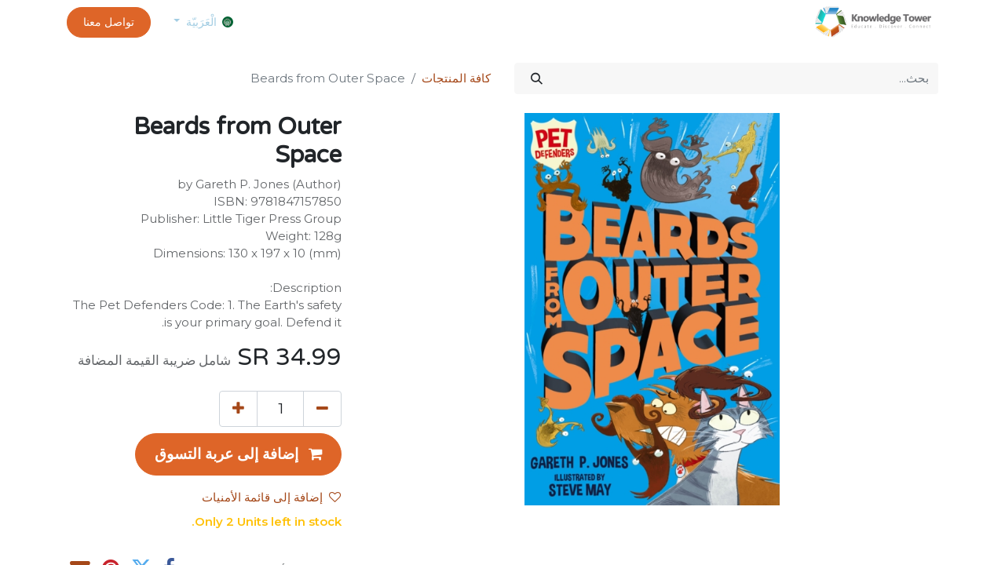

--- FILE ---
content_type: text/html; charset=utf-8
request_url: https://www.kntbook.com/ar/shop/beards-from-outer-space-72094
body_size: 10957
content:

        

    
<!DOCTYPE html>
        
        
        
<html lang="ar-001" data-website-id="1" data-main-object="product.template(72094,)" data-add2cart-redirect="1">
    <head>
        <meta charset="utf-8"/>
        <meta http-equiv="X-UA-Compatible" content="IE=edge,chrome=1"/>
        <meta name="viewport" content="width=device-width, initial-scale=1"/>
        <meta name="generator" content="Odoo"/>
        <meta name="description" content="by Gareth P. Jones (Author)
ISBN: 9781847157850
Publisher: Little Tiger Press Group
Weight: 128g
Dimensions: 130 x 197 x 10 (mm)
 
Description:
The Pet Defenders Code: 1. The Earth&#39;s safety is your primary goal. Defend it."/>
            
        <meta property="og:type" content="website"/>
        <meta property="og:title" content="Beards from Outer Space"/>
        <meta property="og:site_name" content="Knowledge Tower"/>
        <meta property="og:url" content="https://www.kntbook.com/ar/shop/beards-from-outer-space-72094"/>
        <meta property="og:image" content="https://www.kntbook.com/web/image/product.template/72094/image_1024?unique=0c361aa"/>
        <meta property="og:description" content="by Gareth P. Jones (Author)
ISBN: 9781847157850
Publisher: Little Tiger Press Group
Weight: 128g
Dimensions: 130 x 197 x 10 (mm)
 
Description:
The Pet Defenders Code: 1. The Earth&#39;s safety is your primary goal. Defend it."/>
            
        <meta name="twitter:card" content="summary_large_image"/>
        <meta name="twitter:title" content="Beards from Outer Space"/>
        <meta name="twitter:image" content="https://www.kntbook.com/web/image/product.template/72094/image_1024?unique=0c361aa"/>
        <meta name="twitter:description" content="by Gareth P. Jones (Author)
ISBN: 9781847157850
Publisher: Little Tiger Press Group
Weight: 128g
Dimensions: 130 x 197 x 10 (mm)
 
Description:
The Pet Defenders Code: 1. The Earth&#39;s safety is your primary goal. Defend it."/>
        
        <link rel="alternate" hreflang="ar" href="https://www.kntbook.com/ar/shop/beards-from-outer-space-72094"/>
        <link rel="alternate" hreflang="en" href="https://www.kntbook.com/shop/beards-from-outer-space-72094"/>
        <link rel="alternate" hreflang="x-default" href="https://www.kntbook.com/shop/beards-from-outer-space-72094"/>
        <link rel="canonical" href="https://www.kntbook.com/ar/shop/beards-from-outer-space-72094"/>
        
        <link rel="preconnect" href="https://fonts.gstatic.com/" crossorigin=""/>
        <title> Beards from Outer Space | Knowledge Tower </title>
        <link type="image/x-icon" rel="shortcut icon" href="/web/image/website/1/favicon?unique=813157f"/>
        <link rel="preload" href="/web/static/src/libs/fontawesome/fonts/fontawesome-webfont.woff2?v=4.7.0" as="font" crossorigin=""/>
        <link type="text/css" rel="stylesheet" href="/web/assets/62784-240cd6f/1/rtl/web.assets_frontend.min.css" data-asset-bundle="web.assets_frontend" data-asset-version="240cd6f"/>
        <script id="web.layout.odooscript" type="text/javascript">
            var odoo = {
                csrf_token: "54ccef3b3e5012726994a6e693c80116c26db72ao1800877190",
                debug: "",
            };
        </script>
        <script type="text/javascript">
            odoo.__session_info__ = {"is_admin": false, "is_system": false, "is_website_user": true, "user_id": false, "is_frontend": true, "profile_session": null, "profile_collectors": null, "profile_params": null, "show_effect": true, "bundle_params": {"lang": "en_US", "website_id": 1}, "translationURL": "/website/translations", "cache_hashes": {"translations": "4fabd3be0d353c283d707b91c18c3a20d7ca2d13"}, "geoip_country_code": "US", "geoip_phone_code": 1, "lang_url_code": "ar"};
            if (!/(^|;\s)tz=/.test(document.cookie)) {
                const userTZ = Intl.DateTimeFormat().resolvedOptions().timeZone;
                document.cookie = `tz=${userTZ}; path=/`;
            }
        </script>
        <script defer="defer" type="text/javascript" src="/web/assets/59807-265d88f/1/web.assets_frontend_minimal.min.js" data-asset-bundle="web.assets_frontend_minimal" data-asset-version="265d88f"></script>
        <script defer="defer" type="text/javascript" data-src="/web/assets/62781-f9cad7c/1/web.assets_frontend_lazy.min.js" data-asset-bundle="web.assets_frontend_lazy" data-asset-version="f9cad7c"></script>
        
        <!-- Google Tag Manager -->
<script>(function(w,d,s,l,i){w[l]=w[l]||[];w[l].push({'gtm.start':
new Date().getTime(),event:'gtm.js'});var f=d.getElementsByTagName(s)[0],
j=d.createElement(s),dl=l!='dataLayer'?'&l='+l:'';j.async=true;j.src=
'https://www.googletagmanager.com/gtm.js?id='+i+dl;f.parentNode.insertBefore(j,f);
})(window,document,'script','dataLayer','GTM-K8CK6X8F');</script>
<!-- End Google Tag Manager -->

    </head>
    <body>
        <div id="wrapwrap" class=" o_rtl  ">
                <header id="top" data-anchor="true" data-name="Header" class="  o_header_fixed">
                    
    <nav data-name="Navbar" class="navbar navbar-expand-lg navbar-light o_colored_level o_cc shadow-sm">
        
            <div id="top_menu_container" class="container justify-content-start justify-content-lg-between">
                
    <a href="/ar/" class="navbar-brand logo me-4">
            
            <span role="img" aria-label="Logo of Knowledge Tower" title="Knowledge Tower"><img src="/web/image/website/1/logo/Knowledge%20Tower?unique=813157f" class="img img-fluid" width="95" height="40" alt="Knowledge Tower" loading="lazy"/></span>
        </a>
    
                
                <div id="top_menu_collapse" class="collapse navbar-collapse order-last order-lg-0">
        <div class="o_offcanvas_menu_backdrop o_editable collapsed" data-bs-toggle="collapse" data-bs-target="#top_menu_collapse" aria-label="تنقل التبديل"></div>
    <ul id="top_menu" class="nav navbar-nav o_menu_loading ms-auto">
        <li class="o_offcanvas_menu_toggler order-first navbar-toggler text-end border-0 o_not_editable">
            <a href="#top_menu_collapse" class="nav-link px-3 collapsed" data-bs-toggle="collapse" aria-expanded="false">
                <span class="fa-2x">×</span>
            </a>
        </li>
        
    
    <li class="nav-item">
        <a role="menuitem" href="/ar/" class="nav-link ">
            <span>الرئيسية</span>
        </a>
    </li>
    <li class="nav-item">
        <a role="menuitem" href="/ar/about-us" class="nav-link ">
            <span>عن الشركة</span>
        </a>
    </li>
    <li class="nav-item">
        <a role="menuitem" href="https://www.kntbook.com/science-kit" class="nav-link ">
            <span>Science Kit</span>
        </a>
    </li>
    <li class="nav-item dropdown  position-static">
        <a data-bs-toggle="dropdown" href="#" class="nav-link dropdown-toggle o_mega_menu_toggle">
            <span>خدماتنا</span>
        </a>
        <div data-name="Mega Menu" class="dropdown-menu o_mega_menu o_no_parent_editor dropdown-menu-end">
    


    
    
















































































































































































































<section class="s_mega_menu_images_subtitles o_colored_level o_cc o_cc1 pt0 pb0" style="background-image: none;">
        <div class="container">
            <div class="row">
                
                <div class="col-12 col-sm-6 col-lg py-2 o_colored_level">
                    <nav class="nav flex-column w-100">
    <a class="nav-link px-2 rounded text-wrap" data-name="Menu Item" data-bs-original-title="" title="" href="/ar/curriculums">
        <div class="d-flex"><br><br><img src="/web/image/2005-80ccbecc/image-placeholder-title.jpg" alt="" class="me-3 rounded shadow img img-fluid o_we_custom_image" data-original-id="1987" data-original-src="/web/image/1987-cfca62c0/image-placeholder-title.jpg" data-mimetype="image/jpeg" data-resize-width="192" loading="lazy">
            <div class="flex-grow-1">
                <h4 class="mt-0 mb-0">Curriculums</h4>
                <span style="font-size: 14px;">Discover schools curriculums</span></div>
        </div>
    </a>
    <a class="nav-link px-2 rounded text-wrap" data-name="Menu Item" data-bs-original-title="" title="" href="/ar/education-tools-and-furniture">
        <div class="d-flex">
            <img src="/web/image/1986-60df2f7a/Education%20Tools%20and%20Furniture.jpg?access_token=e7d0d3a1-f4e7-4ac6-84c4-97b704211d57" alt="" class="me-3 rounded shadow img img-fluid o_we_custom_image" data-original-id="1985" data-original-src="/web/image/1985-9fa3c410/Education%20Tools%20and%20Furniture.jpg" data-mimetype="image/jpeg" data-resize-width="192" loading="lazy">
            <div class="flex-grow-1">
                <h4 class="mt-0 mb-0">Education Tools &amp; Furniture</h4>
                <font style="font-size: 14px;">Our seminars and trainings for you</font>
            </div>
        </div>
    </a>
    <a class="nav-link px-2 rounded text-wrap" data-name="Menu Item" data-bs-original-title="" title="" href="/ar/assessment">
        <div class="d-flex">
            <img class="me-3 rounded shadow" alt="" src="/web/image/website.s_mega_menu_images_subtitles_default_image_6" loading="lazy" data-original-id="439" data-original-src="/website/static/src/img/snippets_demo/s_mega_menu_images_subtitles_default_image_6.jpg" data-mimetype="image/jpeg" data-bs-original-title="" title="" aria-describedby="tooltip482513">
            <div class="flex-grow-1">
                <h4 class="mt-0 mb-0">Assessment</h4>
                <font style="font-size: 14px;">Contact us for any issue or question</font>
            </div>
        </div>
    </a>
                    </nav>
                </div><div class="col-12 col-sm-6 col-lg py-2 o_colored_level">
                    <nav class="nav flex-column w-100">
    <a href="/ar/library-services" class="nav-link px-2 rounded text-wrap" data-name="Menu Item" data-bs-original-title="" title="">
    <div class="d-flex"><br><br><img src="/web/image/1574-6f61ac50/Books%20Image%204.jpg" alt="" class="me-3 rounded shadow img img-fluid o_we_custom_image" data-original-id="1562" data-original-src="/web/image/1562-3cbb6a92/Books%20Image%204.jpg" data-mimetype="image/jpeg" data-resize-width="192" loading="lazy">
            <div class="flex-grow-1">
                <h4 class="mt-0 mb-0">Library Services</h4>
                <font style="font-size: 14px;">Latest news and case studies</font>
            </div>
        </div>
        </a>
    <a href="/ar/exams-and-certificates" class="nav-link px-2 rounded text-wrap" data-name="Menu Item" data-bs-original-title="" title="">
        <div class="d-flex">
            <img src="/web/image/1575-cf9dd24a/Teacher%20Wallpaper%202.jpg" alt="" class="me-3 rounded shadow img img-fluid o_we_custom_image" data-original-id="1561" data-original-src="/web/image/1561-279adb43/Teacher%20Wallpaper%202.jpg" data-mimetype="image/jpeg" data-resize-width="192" loading="lazy">
            <div class="flex-grow-1">
                <h4 class="mt-0 mb-0">Exams &amp; Certificates</h4>
                <font style="font-size: 14px;">Our seminars and trainings for you</font>
            </div>
        </div>
    </a>
    <a href="/ar/book-fairs" class="nav-link px-2 rounded text-wrap" data-name="Menu Item" data-bs-original-title="" title="">
        <div class="d-flex">
            <img src="/web/image/1576-f24c9da5/Books%20Image%201.jpg" alt="" class="me-3 rounded shadow img img-fluid o_we_custom_image" data-original-id="1559" data-original-src="/web/image/1559-4a7813fe/Books%20Image%201.jpg" data-mimetype="image/jpeg" data-resize-width="192" loading="lazy">
            <div class="flex-grow-1">
                <h4 class="mt-0 mb-0">Book Fairs</h4>
                <font style="font-size: 14px;">Contact us for any issue or question</font>
            </div>
        </div>
    </a>
                    </nav>
                </div>
                <div class="col col-md-6 col-lg py-2 o_colored_level">
                    <img src="/web/image/website.s_mega_menu_images_subtitles_default_image_7" class="mb-3 rounded shadow img-fluid" alt="" loading="lazy">
                    
                    <p class="text-muted"><font style="font-size: 14px;"></font><font style="font-size: 14px;" class="text-black"><strong><span style="font-size: 24px;">PD &amp; Training</span></strong></font><font style="font-size: 14px;"><br>Created in 2021, the company is young and dynamic. Discover the composition of the team and their skills.</font></p><p class="text-muted"></p>
                    <a href="/ar/pd-and-training" class="btn btn-primary o_we_force_no_transition" data-bs-original-title="" title="" aria-describedby="popover516764">Discover</a></div>
            </div>
        </div>
    </section></div>
    </li>
    <li class="nav-item">
        <a role="menuitem" href="/ar/investor-relationship" class="nav-link ">
            <span>علاقات المستثمرين</span>
        </a>
    </li>
    <li class="nav-item">
        <a role="menuitem" href="/ar/shop" class="nav-link ">
            <span>المتجر</span>
        </a>
    </li>
    <li class="nav-item">
        <a role="menuitem" href="/ar/forum" class="nav-link ">
            <span>المنتدى</span>
        </a>
    </li>
    <li class="nav-item">
        <a role="menuitem" href="/ar/slides" class="nav-link ">
            <span>الدورات</span>
        </a>
    </li>
    <li class="nav-item">
        <a role="menuitem" href="/ar/appointment" class="nav-link ">
            <span>الموعد</span>
        </a>
    </li>
    <li class="nav-item">
        <a role="menuitem" href="/ar/exams-and-certificates" class="nav-link ">
            <span>exams and certificates test</span>
        </a>
    </li>
    <li class="nav-item">
        <a role="menuitem" href="/ar/customer-info" class="nav-link ">
            <span>customer-info</span>
        </a>
    </li>
  
    <li class="nav-item mx-lg-3 divider d-none"></li>
    
    <li class="o_wsale_my_cart align-self-md-start  nav-item mx-lg-3">
      <a href="/ar/shop/cart" class="nav-link">
        <i class="fa fa-shopping-cart"></i>
        <sup class="my_cart_quantity badge text-bg-primary" data-order-id="">0</sup>
      </a>
    </li>
  
        
            <li class="o_wsale_my_wish d-none nav-item me-lg-3 o_wsale_my_wish_hide_empty">
                <a href="/ar/shop/wishlist" class="nav-link">
                    <i class="fa fa-1x fa-heart"></i>
                    <sup class="my_wish_quantity o_animate_blink badge text-bg-primary">0</sup>
                </a>
            </li>
        
                        
            <li class="nav-item ms-lg-auto o_no_autohide_item">
                <a href="/web/login" class="nav-link fw-bold">تسجيل الدخول</a>
            </li>
                        
  
  
                    
        <li class="o_offcanvas_logo_container order-last navbar-toggler py-4 order-1 mt-auto text-center border-0">
            <a href="/ar/" class="o_offcanvas_logo logo">
            <span role="img" aria-label="Logo of Knowledge Tower" title="Knowledge Tower"><img src="/web/image/website/1/logo/Knowledge%20Tower?unique=813157f" class="img img-fluid" style="max-width: 200px" alt="Knowledge Tower" loading="lazy"/></span>
        </a>
    </li>
    </ul>

                    
        
            <div class="js_language_selector my-auto ms-lg-2 dropdown d-print-none">
                <button type="button" data-bs-toggle="dropdown" aria-haspopup="true" aria-expanded="true" class="btn btn-sm btn-outline-secondary border-0 dropdown-toggle ">
    <img class="o_lang_flag" src="/web/image/res.lang/3/flag_image?height=25" loading="lazy"/>
                    <span class="align-middle"> الْعَرَبيّة</span>
                </button>
                <div role="menu" class="dropdown-menu ">
                        <a href="/ar/shop/beards-from-outer-space-72094" class="dropdown-item js_change_lang active" data-url_code="ar">
    <img class="o_lang_flag" src="/web/image/res.lang/3/flag_image?height=25" loading="lazy"/>
                            <span> الْعَرَبيّة</span>
                        </a>
                        <a href="/shop/beards-from-outer-space-72094" class="dropdown-item js_change_lang " data-url_code="en">
    <img class="o_lang_flag" src="/base/static/img/country_flags/us.png?height=25" loading="lazy"/>
                            <span>English (US)</span>
                        </a>
                </div>
            </div>
        
                </div>
                
    <div class="oe_structure oe_structure_solo ms-lg-4">
      <section class="s_text_block o_colored_level" data-snippet="s_text_block" data-name="Text" style="background-image: none;">
        <div class="container">
          <a href="/ar/about-us#Contact-us" class="_cta btn btn-primary" data-bs-original-title="" title="">تواصل معنا</a>
        </div>
      </section>
    </div>
                
  <button type="button" data-bs-toggle="collapse" data-bs-target="#top_menu_collapse" class="navbar-toggler ms-auto">
    <span class="navbar-toggler-icon o_not_editable"></span>
  </button>
            </div>
        
    </nav>
    
        </header>
                <main>
                    
            <div itemscope="itemscope" itemtype="http://schema.org/Product" id="wrap" class="js_sale o_wsale_product_page ecom-zoomable zoomodoo-next" data-ecom-zoom-auto="1">
                <div class="oe_structure oe_empty oe_structure_not_nearest" id="oe_structure_website_sale_product_1" data-editor-message="DROP BUILDING BLOCKS HERE TO MAKE THEM AVAILABLE ACROSS ALL PRODUCTS"></div>
  <section id="product_detail" class="container py-4 oe_website_sale " data-view-track="1" data-product-tracking-info="{&#34;item_id&#34;: &#34;9781847157850&#34;, &#34;item_name&#34;: &#34;Beards from Outer Space&#34;, &#34;item_category&#34;: &#34;Books / Book Fair&#34;, &#34;currency&#34;: &#34;SAR&#34;, &#34;price&#34;: 34.99}">
                    <div class="row align-items-center">
                        <div class="col-lg-6 d-flex align-items-center">
                            <div class="d-flex justify-content-between w-100">
    <form method="get" class="o_searchbar_form o_wait_lazy_js s_searchbar_input o_wsale_products_searchbar_form me-auto flex-grow-1 mb-2 mb-lg-0" action="/ar/shop" data-snippet="s_searchbar_input">
            <div role="search" class="input-group me-sm-2">
        <input type="search" name="search" class="search-query form-control oe_search_box border-0 text-bg-light" placeholder="بحث..." data-search-type="products" data-limit="5" data-display-image="true" data-display-description="true" data-display-extra-link="true" data-display-detail="true" data-order-by="name asc"/>
        <button type="submit" aria-label="بحث" title="بحث" class="btn oe_search_button btn btn-light">
            <i class="oi oi-search"></i>
        </button>
    </div>

            <input name="order" type="hidden" class="o_search_order_by" value="name asc"/>
            
        
        </form>
        <div class="o_pricelist_dropdown dropdown d-none">

            <a role="button" href="#" data-bs-toggle="dropdown" class="dropdown-toggle btn btn-light">
                قائمة أسعار عامة
            </a>
            <div class="dropdown-menu" role="menu">
                    <a role="menuitem" class="dropdown-item" href="/ar/shop/change_pricelist/1">
                        <span class="switcher_pricelist" data-pl_id="1">قائمة أسعار عامة</span>
                    </a>
            </div>
        </div>
                            </div>
                        </div>
                        <div class="col-lg-6 d-flex align-items-center">
                            <ol class="breadcrumb p-0 mb-2 m-lg-0">
                                <li class="breadcrumb-item o_not_editable">
                                    <a href="/ar/shop">كافة المنتجات</a>
                                </li>
                                <li class="breadcrumb-item active">
                                    <span>Beards from Outer Space</span>
                                </li>
                            </ol>
                        </div>
                    </div>
                    <div class="row" id="product_detail_main" data-name="Product Page" data-image_width="66_pc" data-image_layout="carousel">
                        <div class="col-lg-8 mt-lg-4 o_wsale_product_images position-relative">
        <div id="o-carousel-product" class="carousel slide position-sticky mb-3 overflow-hidden o_carousel_product_left_indicators d-flex" data-bs-ride="carousel" data-bs-interval="0" data-name="منصّة عرض بعناصر متغيّرة للمنتجات">
        <div class="o_carousel_product_indicators ">
        </div>
            <div class="o_carousel_product_outer carousel-outer position-relative flex-grow-1">
                <div class="carousel-inner h-100">
                        <div class="carousel-item h-100 active">
        <div class="d-flex align-items-center justify-content-center h-100 oe_unmovable"><img src="/web/image/product.product/70063/image_1024/Beards%20from%20Outer%20Space?unique=0c361aa" class="img img-fluid oe_unmovable product_detail_img mh-100" alt="Beards from Outer Space" loading="lazy"/></div>
                        </div>
                </div>
            </div>
        </div>
                        </div>
                        <div id="product_details" class="col-lg-4 mt-md-4">
                            <h1 itemprop="name">Beards from Outer Space</h1>
                            <span itemprop="url" style="display:none;">https://knowledgetower.odoo.com/shop/beards-from-outer-space-72094</span>
                            <span itemprop="image" style="display:none;">https://knowledgetower.odoo.com/web/image/product.template/72094/image_1920?unique=0c361aa</span>
                            <p class="text-muted my-2" placeholder="وصف قصير سيظهر أيضاً على المستندات.">by Gareth P. Jones (Author)<br>
ISBN: 9781847157850<br>
Publisher: Little Tiger Press Group<br>
Weight: 128g<br>
Dimensions: 130 x 197 x 10 (mm)<br>
 <br>
Description:<br>
The Pet Defenders Code: 1. The Earth&#39;s safety is your primary goal. Defend it.</p>
                            <form action="/ar/shop/cart/update" method="POST">
                                <input type="hidden" name="csrf_token" value="54ccef3b3e5012726994a6e693c80116c26db72ao1800877190"/>
                                <div class="js_product js_main_product mb-3">
                                    <div>
        <div itemprop="offers" itemscope="itemscope" itemtype="http://schema.org/Offer" class="product_price mt-2 mb-3 d-inline-block">
            <h3 class="css_editable_mode_hidden">
                <span class="oe_price" style="white-space: nowrap;" data-oe-type="monetary" data-oe-expression="combination_info[&#39;price&#39;]"><span class="oe_currency_value">34.99</span> SR</span>
                <span itemprop="price" style="display:none;">34.99</span>
                <span itemprop="priceCurrency" style="display:none;">SAR</span>
                <span style="text-decoration: line-through; white-space: nowrap;" itemprop="listPrice" class="text-danger oe_default_price ms-1 h5 d-none" data-oe-type="monetary" data-oe-expression="combination_info[&#39;list_price&#39;]"><span class="oe_currency_value">34.99</span> SR</span>
        <span class="h6 text-muted">
            شامل ضريبة القيمة المضافة
        </span>
            </h3>
            <h3 class="css_non_editable_mode_hidden decimal_precision" data-precision="2">
                <span><span class="oe_currency_value">30.43</span> SR</span>
        <span class="h6 text-muted">
            شامل ضريبة القيمة المضافة
        </span>
            </h3>
        </div>
        <div id="product_unavailable" class="d-none">
            <h3 class="fst-italic">Not Available For Sale</h3>
        </div>
                                    </div>
                                    
                <ul class="d-none js_add_cart_variants mb-0" data-attribute_exclusions="{&#34;exclusions&#34;: {}, &#34;archived_combinations&#34;: [], &#34;parent_exclusions&#34;: {}, &#34;parent_combination&#34;: [], &#34;parent_product_name&#34;: null, &#34;mapped_attribute_names&#34;: {}}"></ul>
                <input type="hidden" class="product_template_id" value="72094"/>
                <input type="hidden" class="product_id" name="product_id" value="70063"/>
        <p class="css_not_available_msg alert alert-warning">هذه التركيبة غير موجودة.</p>
                                    <div id="o_wsale_cta_wrapper" class="d-flex flex-wrap align-items-center">
        <div contenteditable="false" class="css_quantity input-group d-inline-flex me-2 mb-2 align-middle input-group-lg">
            <a class="btn btn-link js_add_cart_json" aria-label="إزالة واحد" title="إزالة واحد" href="#">
                <i class="fa fa-minus" contenteditable="false"></i>
            </a>
            <input type="text" class="form-control quantity text-center" data-min="1" name="add_qty" value="1"/>
            <a class="btn btn-link float_left js_add_cart_json" aria-label="إضافة واحدة" title="إضافة واحدة" href="#">
                <i class="fa fa-plus" contenteditable="false"></i>
            </a>
        </div>
                                        <div id="add_to_cart_wrap" class="d-inline-flex align-items-center mb-2 me-auto">
                                            <a role="button" id="add_to_cart" href="#" class="btn btn-primary js_check_product a-submit flex-grow-1 btn-lg">
                                                <i class="fa fa-shopping-cart me-2"></i>
                                                <span style="font-weight: bold">إضافة إلى عربة التسوق</span>
                                            </a>
                                        </div>
                                        <div id="product_option_block" class="d-flex flex-wrap w-100">
            
                <button type="button" role="button" class="btn btn-link px-0 pe-3 o_add_wishlist_dyn o_editable" data-action="o_wishlist" title="إضافة إلى قائمة الأمنيات" data-product-template-id="72094" data-product-product-id="70063"><i class="fa fa-heart-o me-2" role="img" aria-label="Add to wishlist"></i>إضافة إلى قائمة الأمنيات</button>
            </div>
                                    </div>
      <div class="availability_messages o_not_editable"><div id="threshold_message" class="availability_message_73909 text-warning fw-bold">
                Only 2 Units left in stock.
            </div>
        
    </div>
                                    <div id="contact_us_wrapper" class="d-none oe_structure oe_structure_solo ">
                                        <section class="s_text_block" data-snippet="s_text_block" data-name="Text">
                                            <div class="container">
                                                <a class="btn btn-primary btn_cta" href="/ar/contactus">تواصل معنا
                                                </a>
                                            </div>
                                        </section>
                                    </div>
                                </div>
                            </form>
                            <div id="product_attributes_simple">
                                <table class="table table-sm text-muted d-none">
                                </table>
                            </div>
                            <div id="o_product_terms_and_share" class="d-flex justify-content-between flex-column flex-md-row align-items-md-end mb-3">
            <p class="text-muted mb-0 o_editable">
                <br/><a href="/ar/terms" class="text-muted"><u>الشروط والأحكام</u></a>
                </p>
            <div class="h4 mt-3 mb-0 d-flex justify-content-md-end flex-shrink-0" contenteditable="false">
    <div data-snippet="s_share" class="s_share text-start text-lg-end">
        <a href="https://www.facebook.com/sharer/sharer.php?u={url}" target="_blank" class="s_share_facebook mx-1 my-0">
            <i class="fa fa-facebook "></i>
        </a>
        <a href="https://twitter.com/intent/tweet?text={title}&amp;url={url}" target="_blank" class="s_share_twitter mx-1 my-0">
            <i class="fa fa-twitter "></i>
        </a>
        <a href="https://pinterest.com/pin/create/button/?url={url}&amp;media={media}&amp;description={title}" target="_blank" class="s_share_pinterest mx-1 my-0">
            <i class="fa fa-pinterest "></i>
        </a>
        <a href="mailto:?body={url}&amp;subject={title}" class="s_share_email mx-1 my-0">
            <i class="fa fa-envelope "></i>
        </a>
    </div>
            </div>
                            </div>
          <input id="wsale_user_email" type="hidden" value=""/>
                        </div>
                    </div>
                </section>
                
                <div class="oe_structure oe_empty oe_structure_not_nearest mt16" id="oe_structure_website_sale_product_2" data-editor-message="DROP BUILDING BLOCKS HERE TO MAKE THEM AVAILABLE ACROSS ALL PRODUCTS"></div>
  </div>
        
                </main>
                <footer id="bottom" data-anchor="true" data-name="Footer" class="o_footer o_colored_level o_cc ">
                    <div id="footer" class="oe_structure oe_structure_solo">
            <section class="s_text_block pt32" data-snippet="s_text_block" data-name="Text" style="background-image: none;">
                <div class="container s_allow_columns">
                    <div class="s_social_media text-center mb-4 o_not_editable" data-snippet="s_social_media" data-name="Social Media" contenteditable="false">
                        <h5 class="s_social_media_title d-none">تابعنا</h5>
                        <a href="/ar/website/social/facebook" class="s_social_media_facebook" target="_blank">
                            <i class="fa fa-facebook rounded-circle rounded shadow-sm o_editable_media" contenteditable="false"></i>
                        </a>
                        <a href="/ar/website/social/twitter" class="s_social_media_twitter" target="_blank">
                            <i class="fa fa-twitter rounded-circle rounded shadow-sm o_editable_media" contenteditable="false"></i>
                        </a>
                        <a href="/ar/website/social/linkedin" class="s_social_media_linkedin" target="_blank">
                            <i class="fa fa-linkedin rounded-circle rounded shadow-sm o_editable_media" contenteditable="false"></i>
                        </a>
                    </div>
                    <p class="text-center mb-1">2611 Salah Ad Din Al Ayyubi Rd, Al Safa Dist,<br/>&nbsp;&nbsp;&nbsp;&nbsp;Riyadh 11437, P.O BOX 12851 • Saudi Arabia</p>
                    <ul class="list-inline text-center">
                        <li class="list-inline-item mx-3"><i class="fa fa-1x fa-fw fa-phone me-2" contenteditable="false"></i><span class="o_force_ltr"><a href="tel://+966595455189" data-bs-original-title="" title="">+966&nbsp;59&nbsp;5455 189&nbsp;</a></span></li>
                        <li class="list-inline-item mx-3"><i class="fa fa-1x fa-fw fa-envelope me-2" contenteditable="false"></i><a href="mailto:info@kntbook.com" data-bs-original-title="" title="">info@kntbook.com</a></li>
                    </ul>
                </div>
            </section>
            <section class="s_text_block pt16 pb16" data-snippet="s_text_block" data-name="Logo" style="background-image: none;">
                <div class="container">
                    <div class="row">
                        <div class="col-lg-2 offset-lg-5 o_colored_level pb4">
                            <a href="/ar/" class="o_footer_logo logo" data-bs-original-title="" title="">
                                <img src="/web/image/46023-80e87fa9/Picture1.png" alt="" class="img-fluid mx-auto img o_we_custom_image" data-original-id="45898" data-original-src="/web/image/45898-2d579fc3/Picture1.png" data-mimetype="image/png" data-resize-width="690" data-bs-original-title="" title="" aria-describedby="tooltip843291" loading="lazy"/>
                            </a>
                        </div>
                    </div>
                </div>
            </section>
        </div>
    <div class="o_footer_copyright o_colored_level o_cc" data-name="Copyright">
                        <div class="container py-3">
                            <div class="row">
                                <div class="col-sm text-center text-sm-start text-muted">
                                    <span class="o_footer_copyright_name me-2">جميع الحقوق محفوظة ©&nbsp;برج المعرفة</span>
        
            <div class="js_language_selector  d-print-none">
                <div role="menu" class=" list-inline">
                        <a href="/ar/shop/beards-from-outer-space-72094" class="js_change_lang active list-inline-item" data-url_code="ar">
    <img class="o_lang_flag" src="/web/image/res.lang/3/flag_image?height=25" loading="lazy"/>
                            <span> الْعَرَبيّة</span>
                        </a>
            <span class="list-inline-item">|</span>
                        <a href="/shop/beards-from-outer-space-72094" class="js_change_lang  list-inline-item" data-url_code="en">
    <img class="o_lang_flag" src="/base/static/img/country_flags/us.png?height=25" loading="lazy"/>
                            <span>English (US)</span>
                        </a>
    </div>
            </div>
        
    </div>
                                <div class="col-sm text-center text-sm-end o_not_editable">
        <div class="o_brand_promotion">
        مشغل بواسطة 
            <a target="_blank" class="badge text-bg-light" href="http://www.odoo.com?utm_source=db&amp;utm_medium=website">
                <img alt="أودو" src="/web/static/img/odoo_logo_tiny.png" width="62" height="20" style="width: auto; height: 1em; vertical-align: baseline;" loading="lazy"/>
            </a>
        - 
                    رقم واحد <a target="_blank" href="http://www.odoo.com/app/ecommerce?utm_source=db&amp;utm_medium=website">التجارة الإلكترونية مفتوحة المصدر</a>
                
        </div>
                                </div>
                            </div>
                        </div>
                    </div>
                </footer>
        <div id="website_cookies_bar" class="s_popup o_snippet_invisible o_no_save d-none" data-name="Cookies Bar" data-vcss="001" data-invisible="1">
            <div class="modal s_popup_bottom s_popup_no_backdrop o_cookies_discrete modal_shown" data-show-after="500" data-display="afterDelay" data-consents-duration="999" data-bs-focus="false" data-bs-backdrop="false" data-bs-keyboard="false" tabindex="-1" style="display: none;" aria-hidden="true">
                <div class="modal-dialog d-flex s_popup_size_full">
                    <div class="modal-content oe_structure">
                        
                        <section class="o_colored_level o_cc o_cc1">
                            <div class="container">
                                <div class="row">
                                    <div class="col-lg-8 pt16">
                                        <p>
                                            <span class="pe-1">نستخدم ملفات تعريف الارتباط لمنحك تجربة مستخدم أفضل على هذا الموقع الإلكتروني.</span>
                                            <a href="/ar/cookie-policy" class="o_cookies_bar_text_policy btn btn-link btn-sm px-0">سياسة ملفات تعريف الارتباط</a>
                                        </p>
                                    </div>
                                    <div class="col-lg-4 text-end pt16 pb16">
                                        <a href="#" id="cookies-consent-essential" role="button" class="js_close_popup btn btn-outline-primary rounded-circle btn-sm px-2">الضروريات فقط</a>
                                        <a href="#" id="cookies-consent-all" role="button" class="js_close_popup btn btn-outline-primary rounded-circle btn-sm">أوافق</a>
                                    </div>
                                </div>
                            </div>
                        </section>
                    </div>
                </div>
            </div>
        </div>
            </div>
                    <script>
            
                window.addEventListener('load', function () {
                    odoo.define('im_livechat.loaderData', function() {
                        return {
                            isAvailable: true,
                            serverUrl: "https://knowledgetower.odoo.com",
                            options: {"header_background_color": "#5e30eb", "button_background_color": "#4d22b3", "title_color": "#FFFFFF", "button_text_color": "#FFFFFF", "button_text": "Have a Question? Chat with us.", "input_placeholder": false, "default_message": "Hello, how may I help you?", "channel_name": "Knowledge Tower", "channel_id": 1, "current_partner_id": 4, "default_username": "\u0632\u0627\u0626\u0631 "},
                        };
                    });
                });
            
                    </script>
        <!-- Google Tag Manager (noscript) -->
<noscript><iframe src="https://www.googletagmanager.com/ns.html?id=GTM-K8CK6X8F"
height="0" width="0" style="display:none;visibility:hidden"></iframe></noscript>
<!-- End Google Tag Manager (noscript) -->

        </body>
</html>
    